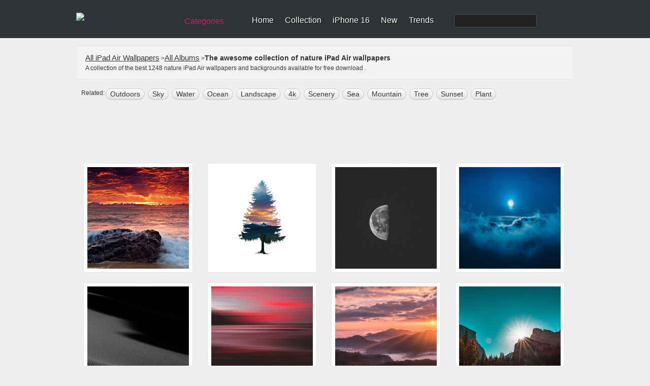

--- FILE ---
content_type: text/html; charset=utf-8
request_url: https://www.ilikewallpaper.net/latest-nature-ipad-air-wallpapers/16
body_size: 12119
content:

<!doctype html>
<html lang="en">
<head>
<meta charset="utf-8">
<title>Latest Nature iPad Air HD Wallpapers - iLikeWallpaper</title>
<meta name="description" content="Discover this awesome collection of nature iPad Air wallpapers. These 1248 nature iPhone wallpapers are free to download for your iPad Air. " />
<meta name="keywords" content="nature iPad Air Wallpapers, HD Wallpapers,iPad Air Wallpapers Download, iOS Wallpapers ,Backgrounds" />
<meta name="robots" content="max-image-preview:large">
<link href="/favicon.png" rel="apple-touch-icon-precomposed" />
<link rel="dns-prefetch" href="//r1.ilikewallpaper.net" />
<link rel="dns-prefetch" href="//googleads.g.doubleclick.net" />
<link rel="dns-prefetch" href="https://pagead2.googlesyndication.com" />
<link rel="dns-prefetch" href="//www.googletagservices.com" />
<link rel="dns-prefetch" href="//www.google-analytics.com" />
<link rel="dns-prefetch" href="//adservice.google.com" />
<link rel="dns-prefetch" href="//tpc.googlesyndication.com" />
<link rel="dns-prefetch" href="//ade.googlesyndication.com" />
<link rel="dns-prefetch" href="//stats.g.doubleclick.net" />
<link rel="dns-prefetch" href="//fonts.googleapis.com" />
<link rel="dns-prefetch" href="//www.googletagservices.com" />
<style>
/* css reset */
body,div,dl,dt,dd,ul,ol,li,h1,h2,h3,h4,h5,h6,pre,form,fieldset,input,textarea,p,blockquote,th,td,a{ margin:0; padding:0; outline:none;}
h1, h2, h3, h4, h5, h6{ font-weight:normal; font-size:100%;}
address,caption,cite,code,dfn,em,th,var { font-weight:normal; font-style:normal;} 
table{ border-collapse:collapse; border-spacing:0;}
fieldset,img,abbr,acronym{border:0;}
input,textarea,select{ font-family:Helvetica, Tahoma, Verdana, Arial, sans-serif; font-size:12px; color:#333;}
button{ font-family:Helvetica, Tahoma, Verdana, Arial, sans-serif; font-size:12px; color:#659C1B;}
caption,th{ text-align:left;}
q:before, q:after{ content: '';}
ul,ol,dl{ list-style:none;}
.clearfix:after{content:"."; display:block; height:0; clear:both; visibility:hidden;}
.clearfix{display:inline-block;}
/* Hide from IE Mac \*/
.clearfix {display:block;}
/* End hide from IE Mac */
html{-webkit-text-size-adjust:none;}

/*common style*/
body{ background:url(//r1.ilikewallpaper.net/content/images/bg_body.png) repeat #EFEFEF; font:normal 12px/1.5 Helvetica, Tahoma, Verdana, Arial, sans-serif; color:#333;}
a:link,a:visited{ text-decoration:none; color:#333;}
a:hover,a:active{ color:#659C1B;}

/*header*/
#headerWrapper{ background:url(//r1.ilikewallpaper.net/content/images/bg_header.png?0815) repeat-x #2E3336;}
#headerWrapper,#footerWrapper{ min-width:980px;}
#header{ width:980px; margin:0 auto; height:75px; background:url(//r1.ilikewallpaper.net/content/images/sprites.png?0815) no-repeat right -40px;}
.logo{ float:left; width:195px; height:32px; margin:25px 0 0 0;}
.logo img{ display:block; width:100%;}
.siteSwitch{ float:left; margin:30px 20px 0 10px; position:relative; z-index:1; font-size:16px;}
.siteSwitch .current{ cursor:pointer; float:left; height:24px; color:#D41A6E; padding:0 24px 0 8px; background:url(//r1.ilikewallpaper.net/content/images/sprites.png?0815) no-repeat right -420px; border-radius:4px; -moz-border-radius:4px; line-height:24px;}
.siteSwitch .current:hover{ color:#FF0; background-position:right -450px;}
.nav{ float:left; padding-top:31px;}
.nav li{ float:left; background:url(//r1.ilikewallpaper.net/content/images/sprites.png?0815) no-repeat right 0; padding:0 11px 0 11px; line-height:18px; white-space:nowrap;}
.nav li.last{ background:none; padding-right:0;}
.nav a{ color:#FFF; font-size:16px; text-shadow:#000 1px 1px 0;}
.nav a:hover{ color:#FF0;}
.nav .search{ float:left;}
.nav .navSearch{ float:left; background:none; padding:0 0 0 40px;}
.searchForm{ float:left; border:1px solid #455054; background:#222; border-radius:3px; height:24px; margin-top:-3px;}
.nav .searchInput{ display:inline-block; background:none; border:none; padding:3px 2px; height:18px; width:130px; color:#CCC; font-size:16px; vertical-align:middle;}
.nav .searchBtn{ display:inline-block; background:url(//r1.ilikewallpaper.net/content/images/sprites.png?0815) no-repeat -666px 2px #222; border-radius:3px; border:none; height:24px; width:24px; cursor:pointer; vertical-align:middle;}

/*footer*/
#footerWrapper,#footer{ background:url(//r1.ilikewallpaper.net/content/images/bg_footer.png?v0815) repeat-x #4B4F53; min-height:80px; margin-top:25px;}
#footer{ width:980px; color:#AAA; text-shadow:#333 1px 1px 0; margin:0 auto; position:relative; z-index:1; padding-bottom:15px;}
.footerInfo{ float:left;}
.footerNav{ line-height:1.2; padding:20px 0 8px 0;}
.footerNav li{ float:left; border-right:1px solid #666; padding:0 12px; margin:5px 0 3px 0;}
.footerNav li:last-child{ border:none;}
#footer a{ color:#DDD;}
#footer a:hover{ color:#FF0;}
#footer .socialBtn{ float:right; margin-top:10px;}
#footer .socialBtn a{ float:left; margin:16px 10px 0 0; width:135px; height:36px; text-indent:48px; line-height:36px; font-size:17px; color:#CB2027; overflow:hidden; background:url(//r1.ilikewallpaper.net/content/images/sprites.png?v0815) no-repeat; text-shadow:none;}
#footer .socialBtn a:hover{ -moz-opacity:0.8; -webkit-opacity:0.8; opacity:0.8;}
#footer .socialBtn .facebook{ background-position:-280px -420px; display:none;}
#footer .socialBtn .pinterest{ background-position:0 -300px;}
#footer a.go2Top{ position:absolute; z-index:1; top:-16px; right:5px; width:55px; height:32px; background:url(//r1.ilikewallpaper.net/content/images/sprites.png?0815) no-repeat -360px 0; color:#FFF; text-shadow:#000 1px 1px 0; text-indent:20px; line-height:20px;}
#footer a.go2Top:hover{ color:#FF0;}
.copyright{ display:block; padding:0 12px;}

/*main*/
#wrapper{ width:980px; margin:0 auto; min-height:480px;}
.adsenseListTop{padding:0px 18px 5px 18px;text-align:center;}
.adsenseListBottom{ padding:18px 15px 5px 18px; text-align:center;}
.adsenseDetailTop{ padding-bottom:15px; text-align:center;margin: 8px auto}
.adsenseDetailSide{ padding-top:10px; text-align:center;}
.filters{ margin:15px 0 0 0; background:url(//r1.ilikewallpaper.net/content/images/bg_filters.png) repeat #F4F4F4; border:1px solid #E5E5E5; text-shadow:#FFF 1px 1px 0; padding:10px 15px;}
.resultNum{ float:left; padding:2px 3px; font-size:24px; font-family:Georgia;}
.resultInfo{ float:left; padding:2px 2px;}
.resultInfo strong{ font-size:14px;}
.filtersCol{ float:right;}
.filtersCol dl{ float:left; height:28px; padding:2px 0; border-radius:5px; -moz-border-radius:5px; background:url(//r1.ilikewallpaper.net/content/images/sprites.png?0815) no-repeat right -120px; margin:5px 8px 0 0;}
.filtersCol dt{ float:left; height:28px; border-radius:5px 0 0 5px; -moz-border-radius:5px 0 0 5px; background:url(//r1.ilikewallpaper.net/content/images/sprites.png?0815) no-repeat right -160px; line-height:28px; color:#F0F0F0; padding:0 8px; text-shadow:#333 1px 1px 0;}
.filtersCol dd.selected{ float:left; height:26px; background:url(//r1.ilikewallpaper.net/content/images/sprites.png?0815) no-repeat right -200px; border:1px solid #B3B3B3; border-left:none; border-radius:0 5px 5px 0; -moz-border-radius:0 5px 5px 0; margin-right:-2px;}
.filtersCol dd.selected a{ display:block; height:26px; padding:0 20px 0 8px; line-height:26px; min-width:32px;}
.filtersCol dd.cate a{ min-width:45px;}
.filtersCol .filter{ clear:both;}
.filtersCol .filter ul{ display:none; min-width:100%; background:#FEFEFE; border:1px solid #B3B3B3; border-top:none; position:absolute; z-index:100; top:29px; border-radius:0 0 5px 5px; -moz-border-radius:0 0 5px 5px; box-shadow:1px 1px 2px rgba(0, 0, 0, 0.1); -moz-box-shadow:1px 1px 2px rgba(0, 0, 0, 0.1); -webkit-box-shadow:1px 1px 2px rgba(0, 0, 0, 0.1); padding:8px 0;}
.filtersCol .expanded .filter ul{ display:block;}
.filtersCol .expanded dt{ border-radius:5px 0 0 0; -moz-border-radius:5px 0 0 0;}
.filtersCol .expanded dd.selected{ border-radius:0 5px 0 0; -moz-border-radius:0 5px 0 0;}
.filtersCol .filter a{ padding:1px 10px 2px 10px; display:block; white-space:nowrap;}
.filtersCol .filter .current a{ color:#659C1B; font-weight:bold;}
.filtersCol .filter a:hover,.filtersCol .filter .current a:hover{ background:#4F5253; color:#FFF; text-shadow:#000 1px 1px 0;}
.filtersCol dd.page{ border:1px solid #B3B3B3; border-radius:5px; -moz-border-radius:5px;}
.filtersCol dd.page a{ min-width:24px;}
.filtersCol .expanded dd.page{ border-radius:5px 5px 0 0; -moz-border-radius:5px 5px 0 0;}
.filtersCol dl.expanded{ position:relative; z-index:100;}
.filtersCol .btn{ float:left; margin-top:9px;}
.filtersCol .btn a{ display:block; width:26px; height:26px; background:url(//r1.ilikewallpaper.net/content/images/sprites.png?0815) no-repeat -200px 0; text-indent:-999em; overflow:hidden;}
.filtersCol .btn a:hover{ background-position:-240px 0;}

.lists{ margin:15px auto 0 auto;}
.lists dl{ float:left; padding-bottom:9px; background:url(//r1.ilikewallpaper.net/content/images/bg_list.png) no-repeat left bottom; margin:5px 14px; position:relative; z-index:2;}
.lists .cover{ padding:7px; border:1px solid #E5E5E5; background:#FFF; font:0/0 Arial; width:200px; min-height:200px;}
.lists .cover img{ display:block; width:100%;}
.lists .overlay{ width:200px; height:32px; background:#000; position:absolute; bottom:17px; left:8px; z-index:1; background:rgba(000, 000, 000, 0.6); color:#FFF; text-shadow:#000 1px 1px 0; line-height:32px; overflow:hidden; filter:Alpha(opacity=0); -moz-opacity:0; opacity:0;}
.lists dl:hover .overlay{ filter:Alpha(opacity=100); -moz-opacity:1.00; opacity:1.00;}
.lists .flags{ position:absolute; top:8px; left:8px; width:60px; height:57px; background:url(//r1.ilikewallpaper.net/content/images/flags0621.png?0925) no-repeat; text-indent:-999em; overflow:hidden;}
.lists .flagsIpadPro{ background-position:0 0;}
.lists .flagsIphoneSE{ background-position:-60px 0;}
.lists .flagsIphone8{ background-position:-120px 0;}
.lists .flagsIphoneX{ background-position:-180px 0;}
.lists .title{ float:left; text-transform:capitalize; padding-left:12px; width:100px; overflow:hidden;}
.lists .favorite{ float:right; background:url(//r1.ilikewallpaper.net/content/images/sprites.png?0815) no-repeat 0 -108px; padding:0 10px 0 12px;}
.lists .views{ float:right; background:url(//r1.ilikewallpaper.net/content/images/sprites.png?0815) no-repeat 0 -148px; padding:0 10px 0 16px;}

.lists.flow{ width:980px; -webkit-column-width:216px; -moz-column-width:216px; -o-colum-width:216px; -ms-colum-width:216px; column-width:216px; -webkit-column-gap:0; -moz-column-gap:0; -o-column-gap:0; -ms-column-gap:0; column-gap:0;}
.lists.flow dl{ float:none; display:inline-block; vertical-align:top;}
.lists .ablum-dl{height:260px;background:#FFF;}
.lists .cover .img-dl{border-radius:50%;object-fit: cover;height:200px;}
.lists h2{font-size:18px;text-transform:capitalize;font-weight:bold;width:100%;overflow:hidden;height:25px;max-width:216px;}
.lists h5{font-size:12px;text-transform:capitalize;}

.pageList{ margin:10px 10px 0 10px; text-align:center;text-transform: capitalize;}
.pageList a,.pageList .current{ display:inline-block; margin:0 5px; padding:0 8px; line-height:30px; font-size:14px; min-width:14px; border:1px solid #CCC; text-shadow:1px 1px 0 #FFF;
background:#FEFEFE;
background: -webkit-gradient(linear, left top, left bottom, from(#FEFEFE), to(#E3E3E3));
background: -webkit-linear-gradient(#FEFEFE, #E3E3E3);
background: -moz-linear-gradient(top, #FEFEFE, #E3E3E3);
background: -ms-linear-gradient(#FEFEFE, #E3E3E3);
background: -o-linear-gradient(#FEFEFE, #E3E3E3);
background: linear-gradient(#FEFEFE, #E3E3E3);
-webkit-border-radius:30px; 
-moz-border-radius:30px;
border-radius:30px;
-webkit-box-shadow:0 1px 0 rgba(204, 204, 204, 0.65);
-moz-box-shadow:0 1px 0 rgba(204, 204, 204, 0.65);
box-shadow:0 1px 0 rgba(204, 204, 204, 0.65);
}
.pageList .current{ border-color:#85B53C; font-weight:bold; color:#588318;}
.pageList .prev{ float:left; padding:0 10px;}
.pageList .next{ float:right; padding:0 10px;}

/*subpage*/
.pageHeader{ margin:15px 0; border-bottom:2px solid #CCC; text-shadow:#FFF 1px 1px 0;}
.pageHeader .title{ float:left; margin-bottom:-2px; border-bottom:2px solid #D3271C; padding:5px; font-weight:bold; font-size:16px; white-space:nowrap;}
.pageHeader .title:first-letter{ text-transform:capitalize;}
.pageHeader .btn{ float:right; text-transform:uppercase; font-size:15px; font-weight:bold; margin-top:6px;}
.pageHeader .btn li{ float:left; padding:0 10px;}
.wallpaper{ float:left; width:600px; padding:9px; border:1px solid #E5E5E5; background:#FFF;}
.wallpaperEntry{ width:auto; position:relative; z-index:1;}
.wallpaperImg{ display:block; width:100%;}
.wallpaperShare{ margin-top:10px;}
.wallpaperGuide{ margin-top:10px;}
.wallpaperGuide .qrCode{ float:right; margin:-9px;}
.wallpaperGuide p{ line-height:1.8; padding:2px 0 5px 5px;}
.addthis_toolbox{ margin-top:10px;}
#previewCol{ position:absolute; z-index:2; width:100%; height:100%; left:0; top:0; background-size:cover; background-repeat:no-repeat; display:none;}
#previewCol.iphoneHome{ background-image:url(//r1.ilikewallpaper.net/content/images/iphone_home.png); display:block;}
#previewCol.iphoneLock{ background-image:url(//r1.ilikewallpaper.net/content/images/iphone_lock.png); display:block;}
#previewCol.ipadHome,#previewCol.ipad-airHome{ background-image:url(//r1.ilikewallpaper.net/content/images/ipad_home.png); display:block;}
#previewCol.ipadLock,#previewCol.ipad-airLock{ background-image:url(//r1.ilikewallpaper.net/content/images/ipad_lock.png); display:block;}
#previewCol.iphone-5Home{ background-image:url(//r1.ilikewallpaper.net/content/images/iphone5_home.png); display:block;}
#previewCol.iphone-5Lock{ background-image:url(//r1.ilikewallpaper.net/content/images/iphone5_lock.png); display:block;}
.wallInfo{ float:right; width:345px;}
.wallInfo dl{ border-bottom:1px solid #DDD; padding:8px 5px;}
.wallInfo dt{ float:left; text-indent:-999em; overflow:hidden; width:24px; height:18px; background:url(//r1.ilikewallpaper.net/content/images/sprites.png?0815) no-repeat;}
.wallInfo .favorites dt{ background-position:-200px -118px;}
.wallInfo .favorites dt.done{ background-position:-300px -118px;}
.wallInfo .favorites .add{ float:right; padding:0 5px; color:#666;}
.wallInfo .favorites:hover{ background:#FFF; cursor:pointer;}
.wallInfo .views dt{ background-position:-200px -156px;}
.wallInfo .url dt{ background-position:-200px -200px;}
.wallInfo .color dt{ background-position:-200px -240px;}
.wallInfo .resolution dt{ background-position:-200px -269px;}
.wallInfo .author dt{ background-position:-400px -119px;}
.wallInfo .url input{ background:none; border:none; margin:0; padding:0;}
.wallInfo .color dd a{ float:left; width:32px; height:12px; text-indent:-999em; overflow:hidden; margin-top:3px; background-image:url(//r1.ilikewallpaper.net/content/images/sprites.png?0815); background-position:0 -400px; background-repeat:no-repeat;}
.wallInfo .color dd a:hover{ -webkit-transform: scale(1.1); -moz-transform: scale(1.1); -o-transform: scale(1.1); transform: scale(1.1); box-shadow:1px 1px 2px rgba(0, 0, 0, 0.3); -moz-box-shadow:1px 1px 2px rgba(0, 0, 0, 0.3);}
.wallInfo .color dd a:first-child{ -moz-border-radius:3px 0 0 3px; border-radius:3px 0 0 3px;}
.wallInfo .color dd a:last-child{ -moz-border-radius:0 3px 3px 0; border-radius:0 3px 3px 0;}
.wallInfo .color .black{ background-color:#000;}
.wallInfo .color .gray{ background-color:#CCC;}
.wallInfo .color .white{ background-color:#FFF;}
.wallInfo .color .black{ background-color:#000;}
.wallInfo .color .orange{ background-color:#F90;}
.wallInfo .color .yellow{ background-color:#FF0;}
.wallInfo .color .green{ background-color:#0A0;}
.wallInfo .color .red{ background-color:#E00;}
.wallInfo .color .blue{ background-color:#32CEFF;}
.wallInfo .color .brown{ background-color:#B87250;}
.wallInfo .color .cyan{ background-color:#2E4565;}
.wallInfo .color .purple{ background-color:#60C;}
.wallInfo .color .pink{ background-color:#F3F;}
.wallInfo .tags{ border-top:1px solid #DDD; border-bottom:none; padding:8px 2px;}
.wallInfo .tags dt{ display:none;}
.wallInfo .tags dd{ float:left; margin:4px;}
.wallInfo .tags a{ float:left; background:url(//r1.ilikewallpaper.net/content/images/sprites.png?0815) no-repeat right -300px; padding-right:6px; height:22px; text-shadow:#FFF 1px 1px 0; cursor:pointer; white-space:nowrap;}
.wallInfo .tags a:hover{ background-position:right -330px; color:#3F5C12;}
.wallInfo .tags i{ height:12px; background:#AAA; color:#FFF; border-radius:3px; -moz-border-radius:3px; font-size:10px; line-height:12px; margin:4px 0 0 5px; padding:0 2px; text-shadow:none; font-style:normal;}
.wallInfo .tags a:hover i{ background:#73A822;}
.wallInfo .tags em{ float:left; height:22px; background:url(//r1.ilikewallpaper.net/content/images/sprites.png?0815) no-repeat -758px -300px; padding-left:16px; line-height:20px;}
.wallInfo .tags a:hover em{ background:url(//r1.ilikewallpaper.net/content/images/sprites.png?0815) no-repeat -758px -330px;}
.wallInfo .btn{ padding:15px 5px 5px 5px;}
.wallInfo .btn li{ float:left; margin:0 10px 5px 5px;}
.wallInfo .btn li a{ float:left; background:url(//r1.ilikewallpaper.net/content/images/btns_detail.png?0815) no-repeat right -200px; padding-right:10px;}
.wallInfo .btn li a:hover{ background-position:right -250px;}
.wallInfo .btn li a span{ float:left; height:43px; background:url(//r1.ilikewallpaper.net/content/images/btns_detail.png?0815) no-repeat; padding:0 5px 0 36px; cursor:pointer; font-size:20px; color:#FFF; line-height:38px; text-shadow:0 -1px 1px rgba(74,119,19,0.95);}
.wallInfo .btn .download-small span{ font-size:15px;}
.wallInfo .btn .download a span{ background-position:0 0;}
.wallInfo .btn .download a:hover span{ background-position:0 -50px;}
.wallInfo .btn .preview a span{ background-position:0 -100px;}
.wallInfo .btn .preview a:hover span{ background-position:0 -150px;}
.wallInfo .btn .pinterest a{ background-position:right -400px;}
.wallInfo .btn .pinterest a:hover{ background-position:right -450px;}
.wallInfo .btn .pinterest a span{ background-position:0 -300px; text-shadow:0 -1px 1px rgba(154,45,36,0.95);}
.wallInfo .btn .pinterest a:hover span{ background-position:0 -350px;}
.wallInfo .previews{ padding-bottom:10px; text-align:center;}
.wallInfo .previews ul{ display:inline-block; padding:3px; background:#ECECEC;
background: -webkit-gradient(linear, left top, left bottom, from(#ECECEC), to(#EFEFEF));
background: -webkit-linear-gradient(#ECECEC, #EFEFEF);
background: -moz-linear-gradient(top, #ECECEC, #EFEFEF);
background: -ms-linear-gradient(#ECECEC, #EFEFEF);
background: -o-linear-gradient(#ECECEC, #EFEFEF);
background: linear-gradient(#ECECEC, #EFEFEF);
-webkit-border-radius:8px; 
-moz-border-radius:8px;
border-radius:8px;
-webkit-box-shadow:1px 1px 0 #FFF, 2px 1px 3px rgba(0, 0, 0, 0.12) inset;
-moz-box-shadow:1px 1px 0 #FFF, 2px 1px 3px rgba(0, 0, 0, 0.12) inset;
box-shadow:1px 1px 0 #FFF, 2px 1px 3px rgba(0, 0, 0, 0.12) inset;}
.wallInfo .previews li{ float:left; font-size:15px;}
.wallInfo .previews a{ float:left; padding:5px 18px; text-shadow:1px 1px 0 #FFF; border:1px solid rgba(255, 255, 255, 0); -webkit-border-radius:6px; -moz-border-radius:6px; border-radius:6px;}
.wallInfo .previews a:hover{ border-color:#79AF20; border:1px solid rgba(255, 255, 255, 0);}
.wallInfo .previews .current a{ background:#FFF; color:#588318; border:1px solid #CDCDCD;
background: -webkit-gradient(linear, left top, left bottom, from(#FFF), to(#F3F3F3));
background: -webkit-linear-gradient(#FFF, #F3F3F3);
background: -moz-linear-gradient(top, #FFFFFF, #F3F3F3);
background: -ms-linear-gradient(#FFF, #F3F3F3);
background: -o-linear-gradient(#FFF, #F3F3F3);
background: linear-gradient(#FFF, #F3F3F3);
-webkit-box-shadow:0px 0 1px rgba(0, 0, 0, 0.15);
-moz-box-shadow:0px 0 1px rgba(0, 0, 0, 0.15);
box-shadow:0px 0 1px rgba(0, 0, 0, 0.15);}
.wallTips{ margin:5px 5px 10px 5px; padding:0 5px 5px 18px; background:url(//r1.ilikewallpaper.net/content/images/ico_tips.png) no-repeat; color:#999; text-shadow:1px 1px 0 #FFF;}
.ios7Tips{ padding:0 10px 10px 10px;}
.ios7Tips a{ border-bottom:dotted 1px #999;}

.mixTips{ overflow:hidden; margin:0 auto 10px auto; display:block; font-family:Tahoma, Helvetica, Tahoma, Verdana, Arial, sans-serif; cursor:pointer; width:328px; padding:12px 0 10px 12px; line-height:1.4; background:#ECECEC;
background: -webkit-gradient(linear, left top, left bottom, from(#ECECEC), to(#EFEFEF));
background: -webkit-linear-gradient(#ECECEC, #EFEFEF);
background: -moz-linear-gradient(top, #ECECEC, #EFEFEF);
background: -ms-linear-gradient(#ECECEC, #EFEFEF);
background: -o-linear-gradient(#ECECEC, #EFEFEF);
background: linear-gradient(#ECECEC, #EFEFEF);
-webkit-border-radius:8px; 
-moz-border-radius:8px;
border-radius:8px;
-webkit-box-shadow:1px 1px 0 #FFF, 2px 1px 3px rgba(0, 0, 0, 0.12) inset;
-moz-box-shadow:1px 1px 0 #FFF, 2px 1px 3px rgba(0, 0, 0, 0.12) inset;
box-shadow:1px 1px 0 #FFF, 2px 1px 3px rgba(0, 0, 0, 0.12) inset;}
.mixTips img{ float:left; margin-right:10px;}
.mixTips p{ color:#666;}
.mixTipsTitle{ font-size:16px; color:#333; display:block;}
.mixTips em{ color:#999; display:block; margin-top:2px;}
.mixTips:hover{ background:#EFEFEF;}

/*hot tags*/
.tagCloud{ line-height:1.5;}
.tagCloud a{ margin:0 10px; color:#598A17; white-space:nowrap;}
.tagCloud a:hover{ background:#598A17; color:#FFF;}

.tagCloud1{ line-height:1.5;}
.tagCloud1 a{ margin:0 0px; color:#598A17; white-space:nowrap;}
.tagCloud1 a:hover{ background:#598A17; color:#FFF;}

/*normal page*/
#main{ margin:15px auto 0 auto;}
.favoritesList{ text-align:left; margin:0 20px;}
.favoritesList dl{ margin:5px 12px;}

.socialShare{ width:310px; height:20px; padding:10px 5px; background:rgba(255, 255, 255, 0.3); border-radius:3px; -moz-border-radius:3px;}
.socialShare li{ float:left; padding:0 5px;}

.prevnext{ margin-top:5px; padding:8px 5px 5px 5px; border-top:1px solid #DDD;}
.prevnext li{ float:left; background:#FFF; width:43%; min-height:125px; padding:5px; margin:5px; box-shadow:0 1px 2px rgba(0, 0, 0, 0.07); position:relative;}
.prevnext .next{ float:right;}
.prevnext img{ display:block; width:100%;}
.prevnext li a{ display:block;}
.prevnext li a strong { width:100%; height:100%; top:5px; left:5px; position:absolute; text-indent:-999em; overflow:hidden; background:none;}
.prevnext li a:hover img{opacity:0.5; filter:Alpha(opacity=50);}
.prevnext .prev a:hover strong{ background:url(//r1.ilikewallpaper.net/content/images/btn_prevnext.png) no-repeat 0 center;}
.prevnext .next a:hover strong{ background:url(//r1.ilikewallpaper.net/content/images/btn_prevnext.png) no-repeat -130px center;}
.prevnext .none{ width:125px; height:100%; top:0; position:absolute; background:#F9F9F9; background:rgba(255, 255, 255, 0.6); color:#AAA; padding:0 5px; text-align:center; box-shadow:0 1px 2px rgba(0, 0, 0, 0.07);}
.prevnext .none i{ position:absolute; width:135px; top:50%; left:0; margin-top:-20px; font-style:normal;}
.prevnext .prev .none{ left:187px;}
.prevnext .next .none{ left:-187px;}

.indexHeader{ margin:15px 0 0 0;}
.colMore{ float:right; margin:8px 10px 0 0; font-size:14px; text-transform:uppercase; background:url(//r1.ilikewallpaper.net/content/images/icon_col_more.png) no-repeat right center; padding-right:15px;}

.deviceSelector{ margin:15px auto 0 auto; width:950px; background:#E1E1E1; border-radius:6px; padding:15px; text-align:center; position:relative; z-index:1;}
.deviceArrow{ display:block; position:absolute; top:-35px; left:240px; width:45px; height:50px; background:url(//r1.ilikewallpaper.net/content/images/idevice_arrow.png) no-repeat;}
.deviceSelector dt{ font-size:15px; padding-bottom:10px;}
.deviceSelector dd{ display:inline-block; +display:inline; zoom:1; padding:5px 5px; white-space:nowrap; font-size:13px;}
.deviceSelector dd a{ float:left;  width:80px; padding:80px 8px 5px 8px; display:block; background:url(//r1.ilikewallpaper.net/icon/cate80.jpeg?0513) no-repeat;}
.deviceSelector dd a:hover{ border:1px solid #FFF;}
.deviceSelector .s1 a{ background-position:center 5px;}
.deviceSelector .s2 a{ background-position:center -145px;}
.deviceSelector .s3 a{ background-position:center -295px;}
.deviceSelector .s4 a{ background-position:center -445px;}
.deviceSelector .s5 a{ background-position:center -745px;}
.deviceSelector .s7 a{ background-position:center -895px;}
.deviceSelector .s8 a{ background-position:center -595px;}
.deviceSelector .s9 a{ background-position:center -1045px;}

.mixscreenHead{ height:400px; background:url(//r1.ilikewallpaper.net/content/images/mixscreen_bg.png) no-repeat center top; background-color:#E5E5E5; background-color:rgba(223,223,223,0.6);}
.mixscreenHead .title{ padding:40px 0 10px 410px; width:570px; margin:0 auto; font-size:36px; text-shadow:1px 1px 0 rgba(255,255,255,0.9);}
.mixscreenIntro{ padding:0 10px 20px 410px; width:560px; margin:0 auto; font-size:14px;}
.mixscreenIntro p{ padding-bottom:18px;}
.mixscreenContent{ width:960px; margin:0 auto; padding:10px; font-size:14px;}
.mixscreenContent p{ padding:12px 0;}
.mixscreenDownload{ width:560px; margin:0 auto; padding:0 10px 0 410px;}
.mixscreenDownload a{ float:left; padding:10px 18px 10px 58px; background:url(//r1.ilikewallpaper.net/content/images/icon_apple.png) no-repeat 15px center #77AD1F; border-radius:10px; cursor:pointer; color:#FFF; line-height:1; font-size:13px;}
.mixscreenDownload a strong{ display:block; font-size:28px; font-weight:normal;}
.mixscreenDownload a:hover{ background-color:#85BF22;}

#topBtn {
  display: none;
  position: fixed;
  bottom: 90px;
  right: 10px;
  z-index: 99;
  font-size: 18px;
  border: none;
  outline: none;
  background-color: #7fb132;
  color: white;
  cursor: pointer;
  padding:10px;
  border-radius: 4px;
}

/*mobibe*/
.mobileNav{ display:none;}
.mobileFilter{ display:none;}

@media (max-width:768px){
	#headerWrapper,#footerWrapper{ min-width:320px;}
	#header,#wrapper,#footer{ width:auto;}
	#footer .socialBtn{ float:none; clear:both; display:block; margin-top:0; text-align:center;}
	#footer .socialBtn a{ display:inline-block; float:none; margin-bottom:0; text-align:left;}
	.footerNav{padding:12px 0 8px 0;}
	.footerNav li,.copyright{ padding:0 10px;}
	#header{ background:none; height:auto; padding-bottom:5px;}
	#headerWrapper{ background-position:0 -10px;}
	.mobileNav{ display:block; float:right; margin:0 10px 0 0; width:20px; height:20px; background:url(//r1.ilikewallpaper.net/content/images/sprites_mobile.png?v0622) no-repeat 0 0; background-size:160px 160px; text-indent:-999em; overflow:hidden;}
	.mobileNav.active{ background-position:-30px 0;}
	.siteSwitch{ margin-top:15px; margin-right:0;}
	.logo{ width:150px; margin:15px 0 0 10px;}
	.nav{ clear:both; float:none; padding:5px 0; height:auto; overflow:hidden;}
	.nav li{ padding:0 10px 0 9px;}
	.nav a{ font-size:14px;}
	.searchForm{ float:none; margin-top:0; padding-right:20px; display:none;}
	.nav.searchActive .searchForm{ display:block;}
	.nav .navSearch{ clear:both; float:none; background:none; width:auto; padding:10px 10px 0 10px;}
	.nav .searchInput{ width:100%; padding:3px 26px 3px 2px;}
	.nav .searchBtn{ float:right; margin:-24px -20px 0 0; position:relative; z-index:1;}
	.deviceSelector{ margin:10px auto 0 auto; width:auto;height:245px; padding:10px; text-align:left; background-color:#fff;}
	.deviceArrow{ display:none;}
	.deviceSelector dt{ font-size:12px; padding-bottom:8px;}
	.deviceSelector dd{ display:block; padding:0;}
	.deviceSelector dd a{ float:left; display:block; border:1px dotted #CCC; border-width:0 0 1px 0; border-radius:0; padding:6px 2px; background:none;}
	.deviceSelector dd a:hover{ border:1px dotted #CCC; border-width:0 0 1px 0;}
	.deviceSelector .s5 a,.deviceSelector .s7 a,.deviceSelector .s8 a{ background:none;}
	.lists{ margin:0 auto 0 auto;}
	
.lists dl{ margin:0; padding:0 3px 6px 3px; background:none; width:33.333%; box-sizing:border-box; -moz-box-sizing:border-box; -webkit-box-sizing:border-box;}.lists .cover{ padding:0; border:none; width:100%; min-height:100px;}	
	.lists .ablum-dl{height:calc(100vw/600.0*290 - 6px/200.0*290); background:#FFF;border:3px solid #EFEFEF;}
	.lists .cover .img-dl{border-radius:50%;width:90%;height:calc(100vw/600.0*200*0.9 - 10px);object-fit: cover;margin:5px 0 0 0;border: 5px solid #EFEFEF;}
	
	.lists .cover img{ display:block; width:100%;}
	.lists .cover .i433{ display:block; width:100%;height:calc(100vw/600.0*433 - 6px/200.0*433)}
	.lists .cover .i355{ display:block; width:100%;height:calc(100vw/600.0*355 - 6px/200.0*355)}
	.lists .cover .i200{ display:block; width:100%;height:calc(100vw/600.0*200 - 6px)}
	.lists .overlay{ width:100px; bottom:0; left:0; z-index:1;}
	.lists dl:hover .overlay{ -moz-opacity:0; -webkit-opacity:0; opacity:0;}
	.lists .title{ text-indent:6px; text-align:left;}
	.lists .favorite,.lists .views{ display:none;}
	.lists .flags{ top:0; left:3px; width:40px; height:38px; background-size:cover;}
	.lists .flagsIpadPro{ background-position:0 0;}
	.lists .flagsIphoneSE{ background-position:-40px 0;}
	.lists .flagsIphone8{ background-position:-80px 0;}
	.lists .flagsIphoneX{ background-position:-120px 0;}
	.lists.flow{ width:auto; -webkit-column-width:auto; -moz-column-width:auto; -o-colum-width:auto; -ms-colum-width:auto; column-width:auto; letter-spacing:-4px;}
	.lists.flow dl{ float:none; display:inline-block; vertical-align:top; letter-spacing:0;}
	.filters{ margin:10px 0 0 0; padding:10px 36px 10px 10px; position:relative; z-index:100;}
	.resultNum{ float:none; padding:0; font-size:14px; font-family:Tahoma, Geneva, sans-serif; font-weight:bold;}
	.resultInfo{ float:none; padding:0;}
	.resultInfo strong{ font-size:13px;}
	.filtersCol{ float:none; margin:5px 0; display:none;}
	.mobileFilter{ display:block; position:absolute; z-index:1; right:10px; top:25px; background:url(//r1.ilikewallpaper.net/content/images/sprites_mobile.png) no-repeat -60px 0; background-size:160px 160px; text-indent:-999em; overflow:hidden; width:20px; height:20px; transform:rotate(0deg); -webkit-transform:rotate(0deg); -moz-transform:rotate(0deg); transition:all 0.2s ease 0s; -webkit-transition:all 0.2s ease 0s; -moz-transition:all 0.2s ease 0s;}
	.mobileFilter.active{ transform:rotate(180deg); -webkit-transform:rotate(180deg); -moz-transform:rotate(180deg);}
	.pageList{ padding:6px 0 5px 0; max-width:350px; margin:0 auto;font-size:16px;}
	.pageList a{margin:8px 6px 5px 6px; }
	.pageList .pageList { display:inline-block; border:none; background:none; box-shadow:none; padding:0;}
	.pageList .prev,.pageList .next{ display:block; margin:0; width:30px; height:30px; text-indent:-999em; overflow:hidden; background-image:url(//r1.ilikewallpaper.net/content/images/btn_page_arrow.png); background-size:60px 30px; background-repeat:no-repeat; padding:0;}
	.pageList .prev{ float:left; background-position:0 0;margin:8px -12px 5px 0px;}
	.pageList .next{ float:right; background-position:-30px 0;margin:8px 0px 5px -25px; }
	.pageHeader{ margin:10px 0 5px 0; border-bottom:none;}
	.pageHeader .title{ float:none; margin-bottom:0; padding:0 5px 8px 5px; font-weight:bold; font-size:14px; white-space:normal; border-bottom-color:#CCC; line-height:1.2;}
	.pageHeader .btn{ float:none; font-size:12px; font-weight:normal; margin-top:6px; text-align:center;}
	.pageHeader .btn li{ float:none; display:inline-block; padding:0 10px;}
	.wallpaper{ float:none; width:auto; padding:5px;}
	.wallpaperGuide{ display:none;}
	.wallInfo{ float:none; width:auto;}
	.wallInfo .previews li{ font-size:13px;}
	.prevnext .none{ display:none;}
	.indexHeader{ margin:10px 0; position:relative; z-index:1; }
	.indexHeader .title{ font-size:13px; font-weight:normal; padding-right:80px;}
	.colMore{ display:block; position:absolute; z-index:1; right:0; top:0; margin-top:0;}
	.indexList dl:last-child{ display:none;}
	.mixscreenHead{ height:auto; background:none; background-color:rgba(223,223,223,0.6); padding:10px 10px 15px 10px;}
	.mixscreenHead .title{ padding:0 0 5px 0; width:auto; font-size:20px; text-shadow:1px 1px 0 rgba(255,255,255,0.9);}
	.mixscreenIntro{ padding:0; width:auto; font-size:13px;}
	.mixscreenIntro p{ padding-bottom:10px;}
	.mixscreenContent{ width:auto; margin:0 auto; padding:10px; font-size:12px;}
	.mixscreenContent p{ padding:8px 0;}
	.mixscreenDownload{ width:auto; margin:0 auto; padding:0; overflow:hidden;}
	.adsenseListTop{ margin:6px 0; padding:0;padding-top:10px}
	.adsenseListBottom{ padding:0;}
	.adsenseDetailTop{ padding-bottom:5px;}
	.adsenseDetailSide{ padding:0 0 10px 0;}
	.listPadding{ position:relative; z-index:1; padding:0px 0 0px 0;}
	.listPadding .adsenseListTop0{ margin:0; padding:0; position:absolute; z-index:1; width:100%; left:0; bottom:0;}
	.listPadding .adsenseListBottom{ margin:6px 0; padding:0; position:absolute; z-index:1; width:100%; left:0; top:0;}
	.wallInfo .btn{ text-align:center; letter-spacing:-3px; padding:10px 0 0 0;}
	.wallInfo .btn li{ margin:0 5px; float:none; display:inline-block; letter-spacing:0;}
	.wallInfo .btn li a span{ font-size:18px;}
	#previewCol{ display:block;}
	#previewCol a{ display:block; width:100%; height:100%;}
	
    .downloading{ position:fixed; background:rgba(0,0,0,0.6); width:100%; left:0; top:0; right:0; bottom:0; }
	.downloadingLayer{ position:absolute;padding:2px; width:93%; height:95%; left:50%; top:50%; transform:translate(-50%, -50%); -webkit-transform:translate(-50%, -50%); background:#EFEFEF; border:5px solid #FFF;}
	.downloadingLayer .close{ display:block; position:absolute; right:-3px; top:-3px; background:red; border:2px solid #FFF; width:30px; height:30px; border-radius:50%; text-align:center; line-height:30px; color:#FFF; font-size:20px; cursor:pointer; box-shadow:0 1px 2px rgba(0, 0, 0, 0.45);}
	.downloadingLayer .close:hover{ background:#C00;}
	.downloadingLayer .close:before,.downloadingLayer .close:after{ display:block; content:" "; width:2px; height:18px; background:#FFF; overflow:hidden; transform:rotate(45deg); -moz-transform:rotate(45deg); -webkit-transform:rotate(45deg); -o-transform:rotate(45deg); position:absolute; top:6px; right:14px;}
	.downloadingLayer .close:after{ transform:rotate(-45deg); -moz-transform:rotate(-45deg); -webkit-transform:rotate(-45deg); -o-transform:rotate(-45deg);}
	.downloadingTitle{ text-align:center; font-size:15px; font-weight:bold;height:45px;}
	.downloadingGoogle{ width:100%; height:90px; margin:10px auto 0 auto; background:#FFF;}
}
</style>
<script rel="preload" async  src="//pagead2.googlesyndication.com/pagead/js/adsbygoogle.js?client=ca-pub-7885154074221123" crossorigin="anonymous"></script>
<script  rel="preload" type="text/javascript" src="//r1.ilikewallpaper.net/scripts/lazysizes.min.js" async></script>
<script type="text/javascript">
window.lazySizesConfig = window.lazySizesConfig || {};
lazySizesConfig.loadMode = 1;
</script>

<link rel="shortcut icon" href="/favicon.png" type="image/x-icon">
<meta name="viewport" content="maximum-scale=1.0,minimum-scale=1.0,user-scalable=0,width=device-width,initial-scale=1.0"/>



<style>
.RelatedTags {
        overflow-x: auto; 
		text-transform: capitalize;
    }
.RelatedTags ul {
	list-style: none;
	display: -webkit-box;
	-webkit-overflow-scrolling: touch;
	-ms-overflow-style: none;
	overflow: -moz-scrollbars-none;
 }
 .RelatedTags a
 {
	line-height: 20px;
	margin: 8px 6px 5px 0px;
 }
</style>
</head>
<body id="subpage">

<a name="top"></a>
<div id="headerWrapper">
    <div id="header" class="clearfix">
        <h2 class="logo"><a href="/" title="iLikeWallpaper"><img src="//r1.ilikewallpaper.net/content/images/ilikewallpaper_logo.png" alt="iLikeWallpaper" /></a></h2>
        <div class="siteSwitch">
            <a href="javascript:" class="current" dd="iPad Air" id="ddFwVersion" FwVersion="ipad-air">Categories</a>
        </div>
        <ul class="nav" itemscope="itemscope" itemtype="https://schema.org/SiteNavigationElement">
            <li><a title="ilikewallpaper" href="/">Home</a></li>
            <li><a href="/iphone-wallpapers/hot-albums" title="Collection">Collection</a></li>
            <li><a href="/iphone-15-wallpapers" title="iPhone 16 wallpapers">iPhone 16</a></li>
            <li><a href="/iphone/Wallpapers/Date" title="New wallpapers">New</a></li>
            <li class="last"><a href="/iphone-wallpapers" title="Trends iPhone wallpapers">
			Trends</a></li>
            <a href="javascript:" class="mobileNav" rel="nofollow">Menu</a>
            <li class="navSearch">
                <div class="searchForm">
                    <input type="text" class="searchInput" />
                    <input type="button" value=" " class="searchBtn" />
                </div>
            </li>
        </ul>
    </div>
</div>
<dl class="deviceSelector" id="ulFwVersion" style="display:none;">
    <dt><i class="deviceArrow"></i><strong>Which Category are you looking for?</strong> iLikeWallpaper provides 23 Categories for your iPhone:</dt>
<dd ><a href="/iphone-categories/animals" title="animals Wallpapers" style="background-position:center -0px;">Animals</a></dd>
<dd ><a href="/iphone-categories/anime" title="anime Wallpapers" style="background-position:center -105px;">Anime</a></dd>
<dd ><a href="/iphone-categories/brands" title="brands Wallpapers" style="background-position:center -210px;">Brands</a></dd>
<dd ><a href="/iphone-categories/cars" title="cars Wallpapers" style="background-position:center -315px;">Cars</a></dd>
<dd ><a href="/iphone-categories/cartoons" title="cartoons Wallpapers" style="background-position:center -420px;">Cartoons</a></dd>
<dd ><a href="/iphone-categories/celebrities" title="celebrities Wallpapers" style="background-position:center -525px;">Celebrities</a></dd>
<dd ><a href="/iphone-categories/devices" title="devices Wallpapers" style="background-position:center -630px;">Devices</a></dd>
<dd ><a href="/iphone-categories/fortnite" title="fortnite Wallpapers" style="background-position:center -735px;">Fortnite</a></dd>
<dd ><a href="/iphone-categories/games" title="games Wallpapers" style="background-position:center -840px;">Games</a></dd>
<dd ><a href="/iphone-categories/geography" title="geography Wallpapers" style="background-position:center -945px;">Geography</a></dd>
<dd ><a href="/iphone-categories/holidays" title="holidays Wallpapers" style="background-position:center -1050px;">Holidays</a></dd>
<dd ><a href="/iphone-categories/motor" title="motor Wallpapers" style="background-position:center -1155px;">Motor</a></dd>
<dd ><a href="/iphone-categories/movies" title="movies Wallpapers" style="background-position:center -1260px;">Movies</a></dd>
<dd ><a href="/iphone-categories/music" title="music Wallpapers" style="background-position:center -1365px;">Music</a></dd>
<dd ><a href="/iphone-categories/nature" title="nature Wallpapers" style="background-position:center -1470px;">Nature</a></dd>
<dd ><a href="/iphone-categories/other" title="other Wallpapers" style="background-position:center -1575px;">Other</a></dd>
<dd ><a href="/iphone-categories/pokémon" title="pokémon Wallpapers" style="background-position:center -1680px;">Pokémon</a></dd>
<dd ><a href="/iphone-categories/religion" title="religion Wallpapers" style="background-position:center -1785px;">Religion</a></dd>
<dd ><a href="/iphone-categories/space" title="space Wallpapers" style="background-position:center -1995px;">Space</a></dd>
<dd ><a href="/iphone-categories/sports" title="sports Wallpapers" style="background-position:center -2100px;">Sports</a></dd>
<dd ><a href="/iphone-categories/superheroes" title="superheroes Wallpapers" style="background-position:center -2205px;">Superheroes</a></dd>
<dd ><a href="/iphone-categories/tv-shows" title="tv shows Wallpapers" style="background-position:center -2310px;">Tv Shows</a></dd>
</dl>
<div id="wrapper">
	<!--filters begin-->
	<div class="filters clearfix">
		<h1>
			<span class="resultInfo"><a style="text-decoration:underline;font-size:15px;"  href="/ipad-air-wallpapers/">All iPad Air Wallpapers</a> &gt;<a style="text-decoration:underline;font-size:15px;" title="All Categories" href="/iphone-categories">All Albums</a> &gt;<strong>The awesome collection of nature iPad Air wallpapers</strong><br />
			A collection of the best 1248 nature iPad Air wallpapers and backgrounds available for free download .</span>
		
	</div>
	<!--filters end-->
	
	<div class="downloading" id="downloadingdiv" style="display:none" >
			<div class="downloadingLayer">
				<a class="close" id="closediv" onclick="return closediv();"></a><div style="width:100%; height:100%;overflow-y:scroll;">
				<h3 class="downloadingTitle">Click Image To Get Full Resolution</h3>
				<a href="/" id="popdownloadlink"><img id="downloadingimg" width="100%" src="//r1.ilikewallpaper.net/content/images/ld2.gif"  /></a></div>
			</div>
	</div>
	
    <!--lists begin-->
		<div class="pageList RelatedTags">
			<ul>
				<li style="margin:8px 2px 5px 0px">Related:</li>
					<li>
						<a href="/outdoors-ipad-air-wallpapers/"  title="outdoors Wallpapers For iPad Air"> outdoors </a>
					</li>
					<li>
						<a href="/sky-ipad-air-wallpapers/"  title="sky Wallpapers For iPad Air"> sky </a>
					</li>
					<li>
						<a href="/water-ipad-air-wallpapers/"  title="water Wallpapers For iPad Air"> water </a>
					</li>
					<li>
						<a href="/ocean-ipad-air-wallpapers/"  title="ocean Wallpapers For iPad Air"> ocean </a>
					</li>
					<li>
						<a href="/landscape-ipad-air-wallpapers/"  title="landscape Wallpapers For iPad Air"> landscape </a>
					</li>
					<li>
						<a href="/4k-ipad-air-wallpapers/"  title="4k Wallpapers For iPad Air"> 4k </a>
					</li>
					<li>
						<a href="/scenery-ipad-air-wallpapers/"  title="scenery Wallpapers For iPad Air"> scenery </a>
					</li>
					<li>
						<a href="/sea-ipad-air-wallpapers/"  title="sea Wallpapers For iPad Air"> sea </a>
					</li>
					<li>
						<a href="/mountain-ipad-air-wallpapers/"  title="mountain Wallpapers For iPad Air"> mountain </a>
					</li>
					<li>
						<a href="/tree-ipad-air-wallpapers/"  title="tree Wallpapers For iPad Air"> tree </a>
					</li>
					<li>
						<a href="/sunset-ipad-air-wallpapers/"  title="sunset Wallpapers For iPad Air"> sunset </a>
					</li>
					<li>
						<a href="/plant-ipad-air-wallpapers/"  title="plant Wallpapers For iPad Air"> plant </a>
					</li>
			</ul>
		</div> 
	<div id="divWalllist" class="lists listPadding clearfix">
		<div class="adsenseListTop">
	
			<!-- List 970 Head -->
			<ins class="adsbygoogle"
				 style="display:inline-block;width:970px;height:90px"
				 data-ad-client="ca-pub-7885154074221123"
				 data-ad-slot="2292394505"></ins>
			<script>
			(adsbygoogle = window.adsbygoogle || []).push({});
			</script>
		</div>
		
    <dl itemscope itemtype="http://schema.org/ImageObject">
        <dt class="overlay">
            <a href="//r1.ilikewallpaper.net/ipad-air-wallpapers/download/104684/rock-clouds-dusk-5k-ipad-air-wallpaper-ilikewallpaper_com.jpg" itemprop="contentUrl"  title="rock clouds dusk 5k iPad Air wallpaper" onclick="return showdiv(this.href,1,104684)"><h3 class="title" style="color:#FFF" itemprop="caption">rock clouds dusk 5k iPad Air wallpaper</h3></a><span class="views">360</span>
            <span class="favorite">0</span>
        </dt>

		<meta itemprop="width" content="2048">
		<meta itemprop="height" content="2048" >
		<dd class="cover"><a href="/ipad-air-wallpaper/rock-clouds-dusk-5k/104684" id="w-104684" title="rock clouds dusk 5k - nature iPad Air Wallpaper">
		<img  class=""  width="200" height="200" h="200"
		 loading="lazy" decoding="async" src="https://r1.ilikewallpaper.net/ipad-air-wallpapers/download/104684/rock-clouds-dusk-5k-ipad-air-wallpaper-ilikewallpaper_com_640.jpg" alt="2048x2048 rock clouds dusk 5k - nature iPad Air Wallpaper" /></a></dd>
    </dl>
    <dl itemscope itemtype="http://schema.org/ImageObject">
        <dt class="overlay">
            <a href="//r1.ilikewallpaper.net/ipad-air-wallpapers/download/104662/tree-abstract-nature-5k-ipad-air-wallpaper-ilikewallpaper_com.jpg" itemprop="contentUrl"  title="tree abstract nature 5k iPad Air wallpaper" onclick="return showdiv(this.href,1,104662)"><h3 class="title" style="color:#FFF" itemprop="caption">tree abstract nature 5k iPad Air wallpaper</h3></a><span class="views">441</span>
            <span class="favorite">0</span>
        </dt>

		<meta itemprop="width" content="2048">
		<meta itemprop="height" content="2048" >
		<dd class="cover"><a href="/ipad-air-wallpaper/tree-abstract-nature-5k/104662" id="w-104662" title="tree abstract nature 5k - nature iPad Air Wallpaper">
		<img  class=""  width="200" height="200" h="200"
		 loading="lazy" decoding="async" src="https://r1.ilikewallpaper.net/ipad-air-wallpapers/download/104662/tree-abstract-nature-5k-ipad-air-wallpaper-ilikewallpaper_com_640.jpg" alt="2048x2048 tree abstract nature 5k - nature iPad Air Wallpaper" /></a></dd>
    </dl>
    <dl itemscope itemtype="http://schema.org/ImageObject">
        <dt class="overlay">
            <a href="//r1.ilikewallpaper.net/ipad-air-wallpapers/download/104665/dark-night-moon-ipad-air-wallpaper-ilikewallpaper_com.jpg" itemprop="contentUrl"  title="dark night moon iPad Air wallpaper" onclick="return showdiv(this.href,1,104665)"><h3 class="title" style="color:#FFF" itemprop="caption">dark night moon iPad Air wallpaper</h3></a><span class="views">437</span>
            <span class="favorite">0</span>
        </dt>

		<meta itemprop="width" content="2048">
		<meta itemprop="height" content="2048" >
		<dd class="cover"><a href="/ipad-air-wallpaper/dark-night-moon/104665" id="w-104665" title="dark night moon - nature iPad Air Wallpaper">
		<img  class=""  width="200" height="200" h="200"
		 loading="lazy" decoding="async" src="https://r1.ilikewallpaper.net/ipad-air-wallpapers/download/104665/dark-night-moon-ipad-air-wallpaper-ilikewallpaper_com_640.jpg" alt="2048x2048 dark night moon - nature iPad Air Wallpaper" /></a></dd>
    </dl>
    <dl itemscope itemtype="http://schema.org/ImageObject">
        <dt class="overlay">
            <a href="//r1.ilikewallpaper.net/ipad-air-wallpapers/download/104630/moon-night-landscape-clouds-5k-ipad-air-wallpaper-ilikewallpaper_com.jpg" itemprop="contentUrl"  title="moon night landscape clouds 5k iPad Air wallpaper" onclick="return showdiv(this.href,1,104630)"><h3 class="title" style="color:#FFF" itemprop="caption">moon night landscape clouds 5k iPad Air wallpaper</h3></a><span class="views">343</span>
            <span class="favorite">0</span>
        </dt>

		<meta itemprop="width" content="2048">
		<meta itemprop="height" content="2048" >
		<dd class="cover"><a href="/ipad-air-wallpaper/moon-night-landscape-clouds-5k/104630" id="w-104630" title="moon night landscape clouds 5k - nature iPad Air Wallpaper">
		<img  class=""  width="200" height="200" h="200"
		 loading="lazy" decoding="async" src="https://r1.ilikewallpaper.net/ipad-air-wallpapers/download/104630/moon-night-landscape-clouds-5k-ipad-air-wallpaper-ilikewallpaper_com_640.jpg" alt="2048x2048 moon night landscape clouds 5k - nature iPad Air Wallpaper" /></a></dd>
    </dl>
    <dl itemscope itemtype="http://schema.org/ImageObject">
        <dt class="overlay">
            <a href="//r1.ilikewallpaper.net/ipad-air-wallpapers/download/104621/sahara-desert-night-time-4k-ipad-air-wallpaper-ilikewallpaper_com.jpg" itemprop="contentUrl"  title="sahara desert night time 4k iPad Air wallpaper" onclick="return showdiv(this.href,1,104621)"><h3 class="title" style="color:#FFF" itemprop="caption">sahara desert night time 4k iPad Air wallpaper</h3></a><span class="views">371</span>
            <span class="favorite">0</span>
        </dt>

		<meta itemprop="width" content="2048">
		<meta itemprop="height" content="2048" >
		<dd class="cover"><a href="/ipad-air-wallpaper/sahara-desert-night-time-4k/104621" id="w-104621" title="sahara desert night time 4k - nature iPad Air Wallpaper">
		<img  class=""  width="200" height="200" h="200"
		 loading="lazy" decoding="async" src="https://r1.ilikewallpaper.net/ipad-air-wallpapers/download/104621/sahara-desert-night-time-4k-ipad-air-wallpaper-ilikewallpaper_com_640.jpg" alt="2048x2048 sahara desert night time 4k - nature iPad Air Wallpaper" /></a></dd>
    </dl>
    <dl itemscope itemtype="http://schema.org/ImageObject">
        <dt class="overlay">
            <a href="//r1.ilikewallpaper.net/ipad-air-wallpapers/download/104613/beach-nature-sunrise-color-5k-ipad-air-wallpaper-ilikewallpaper_com.jpg" itemprop="contentUrl"  title="beach nature sunrise color 5k iPad Air wallpaper" onclick="return showdiv(this.href,1,104613)"><h3 class="title" style="color:#FFF" itemprop="caption">beach nature sunrise color 5k iPad Air wallpaper</h3></a><span class="views">321</span>
            <span class="favorite">0</span>
        </dt>

		<meta itemprop="width" content="2048">
		<meta itemprop="height" content="2048" >
		<dd class="cover"><a href="/ipad-air-wallpaper/beach-nature-sunrise-color-5k/104613" id="w-104613" title="beach nature sunrise color 5k - nature iPad Air Wallpaper">
		<img  class=""  width="200" height="200" h="200"
		 loading="lazy" decoding="async" src="https://r1.ilikewallpaper.net/ipad-air-wallpapers/download/104613/beach-nature-sunrise-color-5k-ipad-air-wallpaper-ilikewallpaper_com_640.jpg" alt="2048x2048 beach nature sunrise color 5k - nature iPad Air Wallpaper" /></a></dd>
    </dl>
    <dl itemscope itemtype="http://schema.org/ImageObject">
        <dt class="overlay">
            <a href="//r1.ilikewallpaper.net/ipad-air-wallpapers/download/104605/mountains-fog-sunbeams-clouds-5k-ipad-air-wallpaper-ilikewallpaper_com.jpg" itemprop="contentUrl"  title="mountains fog sunbeams clouds 5k iPad Air wallpaper" onclick="return showdiv(this.href,1,104605)"><h3 class="title" style="color:#FFF" itemprop="caption">mountains fog sunbeams clouds 5k iPad Air wallpaper</h3></a><span class="views">322</span>
            <span class="favorite">0</span>
        </dt>

		<meta itemprop="width" content="2048">
		<meta itemprop="height" content="2048" >
		<dd class="cover"><a href="/ipad-air-wallpaper/mountains-fog-sunbeams-clouds-5k/104605" id="w-104605" title="mountains fog sunbeams clouds 5k - nature iPad Air Wallpaper">
		<img  class=""  width="200" height="200" h="200"
		 loading="lazy" decoding="async" src="https://r1.ilikewallpaper.net/ipad-air-wallpapers/download/104605/mountains-fog-sunbeams-clouds-5k-ipad-air-wallpaper-ilikewallpaper_com_640.jpg" alt="2048x2048 mountains fog sunbeams clouds 5k - nature iPad Air Wallpaper" /></a></dd>
    </dl>
    <dl itemscope itemtype="http://schema.org/ImageObject">
        <dt class="overlay">
            <a href="//r1.ilikewallpaper.net/ipad-air-wallpapers/download/104599/sunbeam-mountains-5k-ipad-air-wallpaper-ilikewallpaper_com.jpg" itemprop="contentUrl"  title="sunbeam mountains 5k iPad Air wallpaper" onclick="return showdiv(this.href,1,104599)"><h3 class="title" style="color:#FFF" itemprop="caption">sunbeam mountains 5k iPad Air wallpaper</h3></a><span class="views">339</span>
            <span class="favorite">0</span>
        </dt>

		<meta itemprop="width" content="2048">
		<meta itemprop="height" content="2048" >
		<dd class="cover"><a href="/ipad-air-wallpaper/sunbeam-mountains-5k/104599" id="w-104599" title="sunbeam mountains 5k - nature iPad Air Wallpaper">
		<img  class=""  width="200" height="200" h="200"
		 loading="lazy" decoding="async" src="https://r1.ilikewallpaper.net/ipad-air-wallpapers/download/104599/sunbeam-mountains-5k-ipad-air-wallpaper-ilikewallpaper_com_640.jpg" alt="2048x2048 sunbeam mountains 5k - nature iPad Air Wallpaper" /></a></dd>
    </dl>
    <dl itemscope itemtype="http://schema.org/ImageObject">
        <dt class="overlay">
            <a href="//r1.ilikewallpaper.net/ipad-air-wallpapers/download/104590/sky-full-of-stars-road-down-to-hill-8k-ipad-air-wallpaper-ilikewallpaper_com.jpg" itemprop="contentUrl"  title="sky full of stars road down to hill 8k iPad Air wallpaper" onclick="return showdiv(this.href,1,104590)"><h3 class="title" style="color:#FFF" itemprop="caption">sky full of stars road down to hill 8k iPad Air wallpaper</h3></a><span class="views">521</span>
            <span class="favorite">0</span>
        </dt>

		<meta itemprop="width" content="2048">
		<meta itemprop="height" content="2048" >
		<dd class="cover"><a href="/ipad-air-wallpaper/sky-full-of-stars-road-down-to-hill-8k/104590" id="w-104590" title="sky full of stars road down to hill 8k - nature iPad Air Wallpaper">
		<img  class=""  width="200" height="200" h="200"
		 loading="lazy" decoding="async" src="https://r1.ilikewallpaper.net/ipad-air-wallpapers/download/104590/sky-full-of-stars-road-down-to-hill-8k-ipad-air-wallpaper-ilikewallpaper_com_640.jpg" alt="2048x2048 sky full of stars road down to hill 8k - nature iPad Air Wallpaper" /></a></dd>
    </dl>
    <dl itemscope itemtype="http://schema.org/ImageObject">
        <dt class="overlay">
            <a href="//r1.ilikewallpaper.net/ipad-air-wallpapers/download/104581/cherry-blossom-trees-covering-river-canal-ipad-air-wallpaper-ilikewallpaper_com.jpg" itemprop="contentUrl"  title="cherry blossom trees covering river canal iPad Air wallpaper" onclick="return showdiv(this.href,1,104581)"><h3 class="title" style="color:#FFF" itemprop="caption">cherry blossom trees covering river canal iPad Air wallpaper</h3></a><span class="views">523</span>
            <span class="favorite">0</span>
        </dt>

		<meta itemprop="width" content="2048">
		<meta itemprop="height" content="2048" >
		<dd class="cover"><a href="/ipad-air-wallpaper/cherry-blossom-trees-covering-river-canal/104581" id="w-104581" title="cherry blossom trees covering river canal - nature iPad Air Wallpaper">
		<img  class=""  width="200" height="200" h="200"
		 loading="lazy" decoding="async" src="https://r1.ilikewallpaper.net/ipad-air-wallpapers/download/104581/cherry-blossom-trees-covering-river-canal-ipad-air-wallpaper-ilikewallpaper_com_640.jpg" alt="2048x2048 cherry blossom trees covering river canal - nature iPad Air Wallpaper" /></a></dd>
    </dl>
    <dl itemscope itemtype="http://schema.org/ImageObject">
        <dt class="overlay">
            <a href="//r1.ilikewallpaper.net/ipad-air-wallpapers/download/104570/beautiful-purple-weather-landscape-of-lake-matheso-ipad-air-wallpaper-ilikewallpaper_com.jpg" itemprop="contentUrl"  title="beautiful purple weather landscape of lake matheso... iPad Air wallpaper" onclick="return showdiv(this.href,1,104570)"><h3 class="title" style="color:#FFF" itemprop="caption">beautiful purple weather landscape of lake matheso... iPad Air wallpaper</h3></a><span class="views">706</span>
            <span class="favorite">1</span>
        </dt>

		<meta itemprop="width" content="2048">
		<meta itemprop="height" content="2048" >
		<dd class="cover"><a href="/ipad-air-wallpaper/beautiful-purple-weather-landscape-of-lake-matheso/104570" id="w-104570" title="beautiful purple weather landscape of lake matheso... - nature iPad Air Wallpaper">
		<img  class=""  width="200" height="200" h="200"
		 loading="lazy" decoding="async" src="https://r1.ilikewallpaper.net/ipad-air-wallpapers/download/104570/beautiful-purple-weather-landscape-of-lake-matheso-ipad-air-wallpaper-ilikewallpaper_com_640.jpg" alt="2048x2048 beautiful purple weather landscape of lake matheso... - nature iPad Air Wallpaper" /></a></dd>
    </dl>
    <dl itemscope itemtype="http://schema.org/ImageObject">
        <dt class="overlay">
            <a href="//r1.ilikewallpaper.net/ipad-air-wallpapers/download/104562/lake-scenery-alberta-trees-5k-ipad-air-wallpaper-ilikewallpaper_com.jpg" itemprop="contentUrl"  title="lake scenery alberta trees 5k iPad Air wallpaper" onclick="return showdiv(this.href,1,104562)"><h3 class="title" style="color:#FFF" itemprop="caption">lake scenery alberta trees 5k iPad Air wallpaper</h3></a><span class="views">1836</span>
            <span class="favorite">1</span>
        </dt>

		<meta itemprop="width" content="2048">
		<meta itemprop="height" content="2048" >
		<dd class="cover"><a href="/ipad-air-wallpaper/lake-scenery-alberta-trees-5k/104562" id="w-104562" title="lake scenery alberta trees 5k - nature iPad Air Wallpaper">
		<img  class=""  width="200" height="200" h="200"
		 loading="lazy" decoding="async" src="https://r1.ilikewallpaper.net/ipad-air-wallpapers/download/104562/lake-scenery-alberta-trees-5k-ipad-air-wallpaper-ilikewallpaper_com_640.jpg" alt="2048x2048 lake scenery alberta trees 5k - nature iPad Air Wallpaper" /></a></dd>
    </dl>


		<div class="pageList">
       		<a class="prev" href="/latest-nature-ipad-air-wallpapers/15" ref="prew">&laquo; Previous</a><a href="/latest-nature-ipad-air-wallpapers/">1</a><a href="/latest-nature-ipad-air-wallpapers/2">2</a>...<a href="/latest-nature-ipad-air-wallpapers/12">12</a><a href="/latest-nature-ipad-air-wallpapers/13">13</a><a href="/latest-nature-ipad-air-wallpapers/14">14</a><a href="/latest-nature-ipad-air-wallpapers/15" ref="prew">15</a><span class="current">16</span><a href="/latest-nature-ipad-air-wallpapers/17" ref="next">17</a><a href="/latest-nature-ipad-air-wallpapers/18">18</a><a href="/latest-nature-ipad-air-wallpapers/19">19</a><a href="/latest-nature-ipad-air-wallpapers/20">20</a>...<a href="/latest-nature-ipad-air-wallpapers/99">99</a><a href="/latest-nature-ipad-air-wallpapers/100">100</a><a class="next" href="/latest-nature-ipad-air-wallpapers/17" ref="next">Next &raquo;</a>
			<div style="padding:8px">
					<a href="/nature-ipad-air-wallpapers" >Trending nature Wallpapers</a>
				</div>
		</div>
	</div>
	<!--lists end-->
		<div class="adsenseListBottom">
			<script async src="//pagead2.googlesyndication.com/pagead/js/adsbygoogle.js"></script>
			<!-- List 970 Bottom -->
			<ins class="adsbygoogle"
				 style="display:inline-block;width:970px;height:90px"
				 data-ad-client="ca-pub-7885154074221123"
				 data-ad-slot="5106260106"></ins>
			<script>
			(adsbygoogle = window.adsbygoogle || []).push({});
			</script>
		</div>
</div>

<script>
function ge(id){return document.getElementById(id) ;}

var isMobile ='ontouchstart' in window;
document.addEventListener(isMobile ? 'touchstart' : 'mousedown', handleTouchEvent, false);
document.addEventListener(isMobile ? 'touchend' : 'mouseup', handleTouchEvent, false);
document.addEventListener(isMobile ? 'touchmove' : 'mousemove', handleTouchEvent, false);
function handleTouchEvent(event) 
{
	switch (event.type) 
	{
		case "touchstart":
			//ge('ggiframe').style='pointer-events:none;'
			break;
		case "touchend":
			//ge('ggiframe').style='pointer-events:auto;'
			//alert(1);
			break;
	}
}

function showdiv(imgsrc,islist,wallid)
{	//alert(1);
} 
function loadImage(url,wallid) 
{
	ge('downloadingimg').src=url;
	if(wallid>0)
	{
		ge('popdownloadlink').href = ge('w-'+wallid).href;
	}
	return;
	ge('downloadingimg').src='//r1.ilikewallpaper.net/content/images/ld2.gif';
	var img = new Image(); 
	img.src = url;

	if (img.complete) { 
	ge('downloadingimg').src=img.src;
	return;
	}

	img.onload = function () { ge('downloadingimg').src=img.src;};
}
function closediv () 
{
	ge('downloadingdiv').style='display:none;z-index:-111;'
	return false;
};
</script>
<a href="#top" id="topBtn" title="Go to top">Top</a>
<div id="footerWrapper">
	<div id="footer" class="clearfix">
		<a href="#top" title="Back to TOP" class="go2Top">TOP</a>
		<div class="footerInfo">
			<ul class="footerNav clearfix">
				<li><a href="/iphone-15-wallpapers"  title="iPhone 15 Wallpaper">iPhone 15 Wallpaper</a></li>
<li><a href="/iphone-13-wallpapers"  title="iPhone 13  Wallpaper">iPhone 13 Wallpaper</a></li>
<li><a href="/iphone-14-wallpapers"  title="iPhone 14  Wallpaper">iPhone 14 Wallpaper</a></li>
<li><a href="/christmas-iphone-wallpapers/"  title="christmas Wallpaper">Christmas Wallpaper</a></li>
				<li><a href="//www.allmacwallpaper.com/" target="_blank" title="Mac Wallpapers">Mac Wallpapers</a></li>
				<li><a href="/ipad-air-wallpapers/favorites">My Favorites</a></li>
				<li><a href="mailto:ilikewallpaper.net@gmail.com">Contact Us</a></li>
			</ul>
			<div class="copyright">
				Copyright &copy; 2012-2020 <a href="/" >iLikeWallpaper</a>. <a href="/iphone-wallpapers" >All iPhone wallpapers</a> &amp; <a href="/ipad-pro-wallpapers" >iPad wallpapers</a> are copyright to their respective owners.<br />
			</div>
		</div>
		<div class="socialBtn">
			<a href="//pinterest.com/ilikewallpaper/" title="Follow Us on Pinterest" target="_blank" class="pinterest">Follow Us</a>
		</div>
	</div>
</div>
<script  type="text/javascript" src="//r1.ilikewallpaper.net/Scripts/jquery-1.4.4.min.js"></script>
<script  type="text/javascript" src="//r1.ilikewallpaper.net/Content/js/iWallpaper.js?v6" async></script>
<script type="text/javascript"  src="//r1.ilikewallpaper.net/Content/js/buttom.js" defer ></script>
<script type="text/javascript" data-src="//s7.addthis.com/js/300/addthis_widget.js#pubid=ra-53880e45183f6dda" defer data-type="lazy"></script>
<script id='flying-scripts' type='text/javascript'>const loadScriptsTimer=setTimeout(loadScripts,5*1000);const userInteractionEvents=["mouseover","keydown","touchstart","touchmove","wheel"];userInteractionEvents.forEach(function(event){window.addEventListener(event,triggerScriptLoader,{passive:!0})});function triggerScriptLoader(){loadScripts();clearTimeout(loadScriptsTimer);userInteractionEvents.forEach(function(event){window.removeEventListener(event,triggerScriptLoader,{passive:!0})})}function loadScripts(){document.querySelectorAll("script,iframe[data-type='lazy']").forEach(function(elem){elem.setAttribute("src",elem.getAttribute("data-src"))})}</script>
<script type="text/javascript">

	var isMobile ='ontouchstart' in window;
    document.addEventListener(isMobile ? 'touchstart' : 'mousedown', handleTouchEvent, false);
    document.addEventListener(isMobile ? 'touchend' : 'mouseup', handleTouchEvent, false);
    document.addEventListener(isMobile ? 'touchmove' : 'mousemove', handleTouchEvent, false);
    function handleTouchEvent(event) 
	{
		switch (event.type) 
		{
			case "touchstart":
				//ge('ggiframe').style='pointer-events:none;'
				break;
			case "touchend":
				//ge('ggiframe').style='pointer-events:auto;'
				//alert(1);
				break;
		}
	}
    function refreshWallpapers() {
        var url = buildTagSearchUrl(1);
        $('#divWalllist').load(url);
    }
</script>

</body>
</html>

--- FILE ---
content_type: text/html; charset=utf-8
request_url: https://www.google.com/recaptcha/api2/aframe
body_size: 267
content:
<!DOCTYPE HTML><html><head><meta http-equiv="content-type" content="text/html; charset=UTF-8"></head><body><script nonce="MxTc8no5WXrOr0m-BGUyWQ">/** Anti-fraud and anti-abuse applications only. See google.com/recaptcha */ try{var clients={'sodar':'https://pagead2.googlesyndication.com/pagead/sodar?'};window.addEventListener("message",function(a){try{if(a.source===window.parent){var b=JSON.parse(a.data);var c=clients[b['id']];if(c){var d=document.createElement('img');d.src=c+b['params']+'&rc='+(localStorage.getItem("rc::a")?sessionStorage.getItem("rc::b"):"");window.document.body.appendChild(d);sessionStorage.setItem("rc::e",parseInt(sessionStorage.getItem("rc::e")||0)+1);localStorage.setItem("rc::h",'1768373140843');}}}catch(b){}});window.parent.postMessage("_grecaptcha_ready", "*");}catch(b){}</script></body></html>